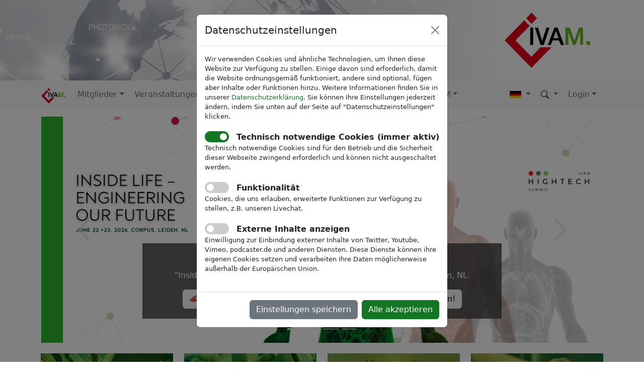

--- FILE ---
content_type: text/html; charset=utf-8
request_url: https://www.ivam.de/?lang=de
body_size: 12487
content:


<!doctype html>
<html lang="de">
<head>
    <!-- Required meta tags -->
    <meta charset="utf-8">
    <meta name="viewport" content="width=device-width, initial-scale=1">
    <meta name="google-site-verification" content="5L_E7Mix8bXfnVRvFLiskzFJ7e0U9h0zRH3nN_nTEwg">
    <meta name="google-site-verification" content="2ZMpaHM5wP2CH5RmASYkrZDpk841KGGYG4falZNEwTM">
    <meta name="google-site-verification" content="_Uc58wMILZX_FtE-OD0F3hpknV7nIg8y-9vd2q9b6Ms">
    <meta name="google-site-verification" content="1O9jF5kSULRSKKCdPYpNLrNPaknIwKBzl3c5nIUJnkY">
    <meta name="google-site-verification" content="pyawcXcIMRq3v9OivNqEbkvSI2vyO8nMcaci1zyjhSA">
    <meta name="google-site-verification" content="3F5BC_oPO9UymDiYrW3tEFuSlE-qBOGQ7JLFDfGrYvU">
    <meta name="google-site-verification" content="pa-pXYidwxllBzBmtDdQCKsL_mnsI-VVp51c4syd-js">
    <meta name="google-site-verification" content="MiqjezkIJ6gM0NpP6eV8e65HFIn8GMxk-hkQ_TUk6mE">
    <meta name="google-site-verification" content="_9C_BlISM4P5R_obW_0rijXAHZgG8TF9elFtU4Mu3MM">
    <meta name="referrer" content="strict-origin-when-cross-origin">
    
    <title>IVAM - IVAM Fachverband für Mikrotechnik</title>

    <link rel="icon" href="/static/content/img/favicon.ico" type="image/x-icon">

    <!-- Bootstrap CSS -->
    <link href="/static/css/bootstrap-5.2.0/bootstrap.min.css" rel="stylesheet">
    
    <link href="/static/css/ivam.css?v=25111400" rel="stylesheet">
    

    

    
</head>
<body>
    
        
            <div id="header">
                <div class="container">
                    <div class="row justify-content-evenly">
                        <div class="col my-auto d-none "><div class="p-1 ps-3 rounded" style="background-color:#fff; opacity: 0.6;"><span class="header-ivam display-6">IVAM Microtechnology Network</span></div></div>
                        <div id="header-logo-container" class="col"><a href="/"><img src="/static/content/img/ivam_logo_gross.png" id="header-logo" class="img-fluid"></a></div>
                    </div>
                </div>
            </div>
        
        
            <nav class="navbar sticky-top navbar-expand-lg bg-light">
            
                <div class="container">
                    <a class="navbar-brand" href="/"><img alt="IVAM Logo" src="/static/content/img/ivam_logo.png" class="navbar-ivam-logo" height="31"></a>
                    <button class="navbar-toggler" type="button" data-bs-toggle="collapse"
                            data-bs-target="#navigation" aria-controls="navigation"
                            aria-expanded="false" aria-label="Toggle navigation">
                        <span class="navbar-toggler-icon"></span>
                    </button>
                    <div id="navigation" class="collapse navbar-collapse">
                        <ul class="navbar-nav me-auto mb-2 mb-lg-0">
                        
                            
                            <li class="nav-item dropdown">
                                <a class="nav-link dropdown-toggle" href="#" role="button" data-bs-toggle="dropdown" aria-expanded="false">Mitglieder</a>
                                <ul class="dropdown-menu">
                                
                                    
                                
                                    
                                        <li><a href="/members" class="dropdown-item">Mitglieder</a></li>
                                    
                                
                                    
                                
                                    
                                
                                    
                                        <li><a href="/members/membership" class="dropdown-item">Mitglied werden</a></li>
                                    
                                
                                    
                                        <li><a href="/members/hr/jobs" class="dropdown-item">Stellenangebote</a></li>
                                    
                                
                                    
                                
                                    
                                        <li><a href="/members/mid-week-coffee-break" class="dropdown-item">Mid-Week Coffee Break</a></li>
                                    
                                
                                </ul>
                            </li>
                            
                        
                            
                            <li class="nav-item dropdown">
                                <a class="nav-link dropdown-toggle" href="#" role="button" data-bs-toggle="dropdown" aria-expanded="false">Veranstaltungen</a>
                                <ul class="dropdown-menu">
                                
                                    
                                        <li><a href="/events" class="dropdown-item">Veranstaltungen</a></li>
                                    
                                
                                    
                                        <li><a href="/events/ivam" class="dropdown-item">IVAM als Veranstalter</a></li>
                                    
                                
                                    
                                        <li><a href="/events/tradeshows" class="dropdown-item">Messen</a></li>
                                    
                                
                                    
                                        <li><a href="/events/conferences" class="dropdown-item">Konferenzen</a></li>
                                    
                                
                                    
                                
                                    
                                        <li><a href="/events/get_to_know_ivam" class="dropdown-item">Get to know IVAM</a></li>
                                    
                                
                                    
                                        <li><a href="/events/other" class="dropdown-item">Sonstige Veranstaltungen</a></li>
                                    
                                
                                </ul>
                            </li>
                            
                        
                            
                            <li class="nav-item dropdown">
                                <a class="nav-link dropdown-toggle" href="#" role="button" data-bs-toggle="dropdown" aria-expanded="false">News</a>
                                <ul class="dropdown-menu">
                                
                                    
                                        <li><a href="/news" class="dropdown-item">News</a></li>
                                    
                                
                                    
                                        <li><a href="/news/newsletter" class="dropdown-item">Newsletter</a></li>
                                    
                                
                                    
                                        <li><a href="/news/inno" class="dropdown-item">Magazin inno</a></li>
                                    
                                
                                    
                                
                                    
                                        <li><a href="/news/journalists" class="dropdown-item">Pressemitteilungen</a></li>
                                    
                                
                                    
                                        <li><a href="/blog" class="dropdown-item">IVAM Blog</a></li>
                                    
                                
                                    
                                        <li><a href="/podcast" class="dropdown-item">IVAM Podcast</a></li>
                                    
                                
                                </ul>
                            </li>
                            
                        
                            
                            <li class="nav-item dropdown">
                                <a class="nav-link dropdown-toggle" href="#" role="button" data-bs-toggle="dropdown" aria-expanded="false">Dienstleistungen</a>
                                <ul class="dropdown-menu">
                                
                                    
                                        <li><a href="/services/business-growth-solutions" class="dropdown-item">Business Growth Solutions</a></li>
                                    
                                
                                    
                                        <li><a href="/academy" class="dropdown-item">IVAM Academy</a></li>
                                    
                                
                                    
                                        <li><a href="/research" class="dropdown-item">IVAM Research</a></li>
                                    
                                
                                    
                                        <li><a href="/research/economic_data" class="dropdown-item">Wirtschaftsdaten</a></li>
                                    
                                
                                    
                                        <li><a href="/research/executive_panel" class="dropdown-item">Executive Panel</a></li>
                                    
                                
                                    
                                        <li><a href="/research/projects/ivam_projects" class="dropdown-item">IVAM-Projekte</a></li>
                                    
                                
                                    
                                        <li><a href="/research/projects/open_calls" class="dropdown-item">Ausschreibungen</a></li>
                                    
                                
                                </ul>
                            </li>
                            
                        
                            
                            <li class="nav-item dropdown">
                                <a class="nav-link dropdown-toggle" href="#" role="button" data-bs-toggle="dropdown" aria-expanded="false">Fachgruppen</a>
                                <ul class="dropdown-menu">
                                
                                    
                                        <li><a href="/focusgroups" class="dropdown-item">Fachgruppen</a></li>
                                    
                                
                                    
                                        <li><a href="/focusgroups/medical" class="dropdown-item">Medizintechnik</a></li>
                                    
                                
                                    
                                        <li><a href="/focusgroups/marketing" class="dropdown-item">Marketing</a></li>
                                    
                                
                                    
                                        <li><a href="/focusgroups/microfluidics" class="dropdown-item">Mikrofluidik</a></li>
                                    
                                
                                    
                                
                                    
                                        <li><a href="/focusgroups/flexible_and_hybrid_electronics" class="dropdown-item">Flexible and Hybrid Electronics</a></li>
                                    
                                
                                    
                                        <li><a href="/focusgroups/photonics" class="dropdown-item">Photonik</a></li>
                                    
                                
                                    
                                        <li><a href="/focusgroups/sensors" class="dropdown-item">Sensorik</a></li>
                                    
                                
                                    
                                
                                </ul>
                            </li>
                            
                        
                            
                            <li class="nav-item dropdown">
                                <a class="nav-link dropdown-toggle" href="#" role="button" data-bs-toggle="dropdown" aria-expanded="false">Über IVAM</a>
                                <ul class="dropdown-menu">
                                
                                    
                                        <li><a href="/about" class="dropdown-item">Über IVAM</a></li>
                                    
                                
                                    
                                        <li><a href="/about/team" class="dropdown-item">Team</a></li>
                                    
                                
                                    
                                        <li><a href="/about/board" class="dropdown-item">Vorstand</a></li>
                                    
                                
                                    
                                        <li><a href="/about/advisory" class="dropdown-item">Beirat</a></li>
                                    
                                
                                    
                                        <li><a href="/about/references" class="dropdown-item">Referenzen</a></li>
                                    
                                
                                    
                                        <li><a href="/about/contact" class="dropdown-item">Kontakt</a></li>
                                    
                                
                                    
                                        <li><a href="/about/imprint" class="dropdown-item">Impressum</a></li>
                                    
                                
                                    
                                        <li><a href="/about/privacy" class="dropdown-item">Datenschutzerklärung</a></li>
                                    
                                
                                    
                                        <li><a href="/about/compliance" class="dropdown-item">Compliance-Richtlinie</a></li>
                                    
                                
                                </ul>
                            </li>
                            
                        
                        </ul>
                        <ul class="navbar-nav mb-2 mb-lg-0 ml-auto">
                            <li class="nav-item dropdown">
                                <a class="nav-link dropdown-toggle" href="#" role="button" data-bs-toggle="dropdown" aria-expanded="false">
                                    <img height="16" style="padding-bottom:2px;" src="/static/img/flags/de.jpg" alt="de"/>
                                </a>
                                <ul class="dropdown-menu">
                                    <li><a href="?lang=de" class="dropdown-item"><img height="14" src="/static/img/flags/de.jpg" class="nav-flag" alt="de">Deutsch</a></li>
                                    <li><a href="?lang=en" class="dropdown-item"><img height="14" src="/static/img/flags/en.jpg" class="nav-flag" alt="en">English</a></li>
                                </ul>
                            </li>
                            <li class="nav-item dropdown">
                                <a class="nav-link dropdown-toggle" href="#" role="button" data-bs-toggle="dropdown" aria-expanded="false">
                                    <img height="18" style="padding-bottom:2px;" src="/static/img/icons/bootstrap/search.svg" alt="Suchen">
                                </a>
                                <div class="dropdown-menu search-dropdown">
                                    <form action="/search" method="GET" role="search">
                                        <div class="mb-2 mt-2 mx-2">
                                            <input type="text" class="form-control form-control-sm" id="navbar-search" name="search_text">
                                        </div>
                                        <div class="mb-2 mx-2">
                                            <button class="btn btn-ivam btn-sm nav-submit-button" type="submit" style="width:100%">Suchen</button>
                                        </div>
                                    </form>
                                </div>
                            </li>
                            <li class="nav-item dropdown" id="menuLogin">
                                
                                <a class="nav-link dropdown-toggle" href="#" role="button" data-bs-toggle="dropdown" aria-expanded="false">Login</a>
                                <div class="dropdown-menu login-dropdown">
                                    <form action="/login/" method="POST">
                                        <input type="hidden" name="csrfmiddlewaretoken" value="yWkOHl81Y5Y8LgC3MEahIfeWax4nbpj1v8puYB53i8P9aRImRC0o0AwxJCva6o8x">
                                        <input type="hidden" name="next" value="/">
                                        <div class="mb-2 mt-2 mx-2">
                                            <input type="text" class="form-control form-control-sm" id="username" name="username" placeholder="Benutzername">
                                        </div>
                                        <div class="mb-2 mx-2">
                                            <input type="password" class="form-control  form-control-sm" id="password" name="password" placeholder="Passwort">
                                        </div>
                                        <div class="mb-2 mx-2">
                                            <button type="submit" class="btn btn-ivam btn-sm nav-submit-button" style="width:100%">Login</button>
                                        </div>
                                    </form>
                                </div>
                                
                            </li>
                        </ul>
                    </div><!--/.nav-collapse -->
                </div>
            </nav>
        
        
        
    
    <div class="container mt-3"><div id="main-carousel" class="carousel slide" data-bs-ride="carousel" data-bs-interval="10000">
    <div class="carousel-indicators">
        
        <button type="button" data-bs-target="#main-carousel" data-bs-slide-to="0" class="active"
                aria-current="true" aria-label="Slide 1"></button>
        
        <button type="button" data-bs-target="#main-carousel" data-bs-slide-to="1" class=""
                aria-current="true" aria-label="Slide 2"></button>
        
        <button type="button" data-bs-target="#main-carousel" data-bs-slide-to="2" class=""
                aria-current="true" aria-label="Slide 3"></button>
        
        <button type="button" data-bs-target="#main-carousel" data-bs-slide-to="3" class=""
                aria-current="true" aria-label="Slide 4"></button>
        
    </div>
    <div class="carousel-inner main-carousel-inner">
        
        <div class="carousel-item active">
            <img src="/download/NEU HTS 26 Slider Startseite.png" srcset="/download/NEU%20HTS%2026%20Slider%20Startseite.png?x=516 516w, /download/NEU%20HTS%2026%20Slider%20Startseite.png?x=1296 1296w" sizes="100vw" class="d-block w-100 main-carousel-image" alt="">
            <div class="carousel-caption main-carousel-caption d-block px-2 px-md-3 px-xl-4 px-xxl-5">
                <h5>IVAM Hightech Summit 2026</h5>
                <p>&quot;Inside Life – Engineering  our Future&quot; am 22.+23. Juni 2026 in Leiden, NL.</p>
                <div><a href="https://www.ivam-hightech-summit.com/business-partnership" class="btn btn-light btn-main-carousel" role="button" data-slide-title="IVAM Hightech Summit 2026" target="_blank" rel="noopener noreferrer">📣 Jetzt vormerken und exklusive B2b-Partnerschaften entdecken!</a></div>
            </div>
        </div>
        
        <div class="carousel-item">
            <img src="/download/Slider Startseite X ponential.png" srcset="/download/Slider%20Startseite%20X%20ponential.png?x=516 516w, /download/Slider%20Startseite%20X%20ponential.png?x=1296 1296w" sizes="100vw" class="d-block w-100 main-carousel-image" alt="">
            <div class="carousel-caption main-carousel-caption d-block px-2 px-md-3 px-xl-4 px-xxl-5">
                <h5>XPONENTIAL Europe 2026</h5>
                <p>Europäische Leitmesse für autonome Technologien &amp; Robotik. ⚙️ 🤖</p>
                <div><a href="/events/xponential-europe-2026" class="btn btn-light btn-main-carousel" role="button" data-slide-title="XPONENTIAL Europe 2026">Präsentieren Sie sich auf dem neuen IVAM-Gemeinschaftsstand!</a></div>
            </div>
        </div>
        
        <div class="carousel-item">
            <img src="/download/Get to know.png" srcset="/download/Get%20to%20know.png?x=516 516w, /download/Get%20to%20know.png?x=1296 1296w" sizes="100vw" class="d-block w-100 main-carousel-image" alt="">
            <div class="carousel-caption main-carousel-caption d-block px-2 px-md-3 px-xl-4 px-xxl-5">
                <h5>📢 Lernen Sie IVAM kennen bei &quot;Get to know IVAM&quot;</h5>
                <p>Haben Sie schon einmal darüber nachgedacht, ob Ihr Unternehmen von einer Mitgliedschaft in einem Netzwerk profitieren könnte?  Vielleicht ist eine IVAM-Mitgliedschaft die richtige Lösung für aktuelle Herausforderungen in Ihrem Unternehmen!</p>
                <div><a href="/events/get_to_know_ivam" class="btn btn-light btn-main-carousel" role="button" data-slide-title="Lernen Sie IVAM kennen bei Get to know IVAM">Jetzt zum Info-Termin anmelden!</a></div>
            </div>
        </div>
        
        <div class="carousel-item">
            <img src="/download/Slider Startseite  (8).png" srcset="/download/Slider%20Startseite%20%20%288%29.png?x=516 516w, /download/Slider%20Startseite%20%20%288%29.png?x=1296 1296w" sizes="100vw" class="d-block w-100 main-carousel-image" alt="">
            <div class="carousel-caption main-carousel-caption d-block px-2 px-md-3 px-xl-4 px-xxl-5">
                <h5>Asia Photonics Expo 2026</h5>
                <p>Werden Sie Teil des Sonderausstellungbereichs &#x27;&#x27;Photonics+ Europe powered by IVAM, EPIC &amp; W3+&#x27;&#x27;</p>
                <div><a href="/events/asia-photonics-expo-2026" class="btn btn-light btn-main-carousel" role="button" data-slide-title="Asia Photonics Expo 2026">📢 Entdecken Sie die Zukunft der Photonik in Singapur</a></div>
            </div>
        </div>
        
    </div>
    <button class="carousel-control-prev" type="button" data-bs-target="#main-carousel"
            data-bs-slide="prev">
        <span class="carousel-control-prev-icon" aria-hidden="true"></span>
        <span class="visually-hidden">Previous</span>
    </button>
    <button class="carousel-control-next" type="button" data-bs-target="#main-carousel"
            data-bs-slide="next">
        <span class="carousel-control-next-icon" aria-hidden="true"></span>
        <span class="visually-hidden">Next</span>
    </button>
</div></div>
    

    <div class="container main-container"><div class="row quicklink-row gy-2 my-2">
        <div class="col-lg-3 col-sm-6 quicklink-col"><a href="/members/membership" class="quicklink"><div class="quicklink-img-container"><img src="/static/img/start/button_mitglied_werden_light.jpg" class="quicklink-image"><div class="quicklink-text">Mitglied werden</div></div></a></div>
        <div class="col-lg-3 col-sm-6 quicklink-col"><a href="/members/" class="quicklink"><div class="quicklink-img-container"><img src="/static/img/start/button_mitglieder_light.jpg" class="quicklink-image"><div class="quicklink-text">Mitglieder</div></div></a></div>
        <div class="col-lg-3 col-sm-6 quicklink-col"><a href="/events/" class="quicklink"><div class="quicklink-img-container"><img src="/static/img/start/button_events_light.jpg" class="quicklink-image"><div class="quicklink-text">Veranstaltungen</div></div></a></div>
        <div class="col-lg-3 col-sm-6 quicklink-col"><a href="/news/" class="quicklink"><div class="quicklink-img-container"><img src="/static/img/start/button_news_light.jpg" class="quicklink-image"><div class="quicklink-text">Nachrichten</div></div></a></div>
        <div class="col-lg-3 col-sm-6 quicklink-col"><a href="/events/tradeshows" class="quicklink"><div class="quicklink-img-container"><img src="/static/img/start/button_messen_light.jpg" class="quicklink-image"><div class="quicklink-text">Mit IVAM auf Messen</div></div></a></div>
        <div class="col-lg-3 col-sm-6 quicklink-col"><a href="/focusgroups/" class="quicklink"><div class="quicklink-img-container"><img src="/static/img/start/button_fachgruppen_light.jpg" class="quicklink-image"><div class="quicklink-text">Fachgruppen</div></div></a></div>
        <div class="col-lg-3 col-sm-6 quicklink-col"><a href="/blog/" class="quicklink"><div class="quicklink-img-container"><img src="/static/img/start/button_blog_light.jpg" class="quicklink-image"><div class="quicklink-text">Blog und Podcast</div></div></a></div>
        
        <div class="col-lg-3 col-sm-6 quicklink-col"><a href="/services/business-growth-solutions" class="quicklink"><div class="quicklink-img-container"><img src="/static/img/start/button_bgs_light.jpg" class="quicklink-image"><div class="quicklink-text">Business Growth Solutions</div></div></a></div>
    </div></div>

    <div class="main-gray-bg">
        <div class="container content">
            <h1>IVAM Fachverband für Mikrotechnik</h1>
            <h2>The International Microtechnology Business Network</h2>
            <figure>
                <blockquote class="blockquote">
                    <p>"Klimakrise, Pandemien, Digitalisierung, Kollaps des Gesundheitssystems oder demografischer Wandel: Egal welche Herausforderungen in der Zukunft auf uns warten - Mikrotechnik ist Teil der Antwort!"</p>
                </blockquote>
                
            </figure>
            <div class="social-media-icons pt-3">
                <a href="https://www.linkedin.com/company/ivam-microtechnology-network" target="_blank" rel="noopener"><img src="/static/img/social/In-2C-28px-R.png" class="socialimage-about" height="24" alt="LinkedIn"></a>
                <a href="https://www.instagram.com/ivammicrotechnology/" target="_blank" rel="noopener"><img src="/static/img/social/instagram_rounded_square.png" class="socialimage-about" height="24" alt="Instagram"></a>
                <a href="https://www.youtube.com/channel/UC0xiJD09bmrb7XshQG7jGLA" target="_blank" rel="noopener"><img src="/static/img/social/youtube_social_squircle_red.png" class="socialimage-about" height="26" alt="Youtube"></a>
                <a href="https://open.spotify.com/show/46trLUEdEJe4t2xS5wdit5" target="_blank" rel="noopener"><img src="/static/img/social/Spotify_Icon_RGB_Green.png" height="24" width="24" class="socialimage-about" alt="Spotify"></a>
            </div>
        </div>
    </div>

    <div id="main-about" class="content mt-4">
        <div class="main-about-section px-sm-3 py-3">
            <div class="container main-about-green p-4">
                <div class="d-flex flex-wrap flex-sm-nowrap">
                    <div class="flex-sm-shrink-0 mb-3 mb-sm-0">
                        <img src="/static/img/start/netzwerk_w.png" alt="" class="img-fluid main-about-image">
                    </div>
                    <div class="flex-sm-grow-1 ms-sm-5 nohyphens-md">
                        <h3>Internationales Netzwerk</h3>
                        IVAM schafft vertrauensvolle internationale Verbindungen zwischen Entwicklern, Herstellern und
                        Anwendern von Hightech-Produkten. Im Fokus stehen dabei kleine und mittlere <a href="/members/" class="light">Unternehmen</a> und
                        deren Bedarfe sowie Interessensvertretung.
                    </div>
                </div>
            </div>
        </div>

        <div class="main-about-section px-sm-3 py-3">
            <div class="container px-4">
                <div class="d-flex flex-wrap-reverse flex-sm-nowrap">
                    <div class="flex-sm-grow-1 me-sm-5 nohyphens-md">
                        <h3>Impulsgeber für Innovationen</h3>
                        IVAM bietet fundierte Orientierung in der Hightech-Landschaft und liefert z.B. durch <a href="/focusgroups/">Fachgruppen</a>
                        oder <a href="/research/economic_data">Studien</a> wertvolles Know-How zu strategischen Fragstellungen rund um Zielmärkte,
                        Fördermöglichkeiten, Anwendungstrends oder Innovationsmanagement.
                    </div>
                    <div class="flex-sm-shrink-0 mb-3 mb-sm-0">
                        <img src="/static/img/start/wegweiser_lg.png" alt="" class="img-fluid main-about-image">
                    </div>
                </div>
            </div>
        </div>

        <div class="main-about-section px-sm-3 py-3">
            <div class="container main-about-green p-4">
                <div class="d-flex flex-wrap flex-sm-nowrap">
                    <div class="flex-sm-shrink-0 mb-3 mb-sm-0">
                        <img src="/static/img/start/kopf_zahnrad_w.png" alt="" class="img-fluid main-about-image">
                    </div>
                    <div class="flex-sm-grow-1 ms-sm-5 nohyphens-md">
                        <h3>Technologie-Marktplatz</h3>
                        IVAM verschafft den Technologien und Produkten der Mitglieder Sichtbarkeit: auf internationalen
                        <a href="/events/" class="light">Messen und Konferenzen</a> sowie im virtuellen Raum über Online-Meetings, Online-Profile,
                        Fachbeiträge, Blog und Podcast und weiteren <a href="/news/newsletter" class="light">Veröffentlichungen</a>.
                    </div>
                </div>
            </div>
        </div>

        <div class="main-about-section px-sm-3 py-3">
            <div class="container px-4">
                <div class="d-flex flex-wrap-reverse flex-sm-nowrap">
                    <div class="flex-sm-grow-1 me-sm-5 nohyphens-md">
                        <h3>Marketing-Multiplikator</h3>
                        Zur richtigen Zeit, im richtigen Umfeld von den richtigen Kunden gefunden werden: IVAM hilft
                        beim Vertrieb innovativer Hightech-Produkte durch Unterstützung beim <a href="/events/">Networking</a>, Kontaktaufbau
                        und Internationalisierung sowie beim erfolgreichen <a href="/members/hr/jobs">Personalmarketing</a>.
                    </div>
                    <div class="flex-sm-shrink-0 mb-3 mb-sm-0">
                        <img src="/static/img/start/wachsende_kurve_lg.png" alt=""
                             class="img-fluid main-about-image">
                    </div>
                </div>
            </div>
        </div>

        <div class="main-about-section px-sm-3 py-3">
            <div class="container main-about-green p-4">
                <div class="d-flex flex-wrap flex-sm-nowrap">
                    <div class="flex-sm-shrink-0 mb-3 mb-sm-0">
                        <img src="/static/img/start/schwein_w.png" alt=""
                             class="img-fluid main-about-image">
                    </div>
                    <div class="flex-sm-grow-1 ms-sm-5 nohyphens-md">
                        <h3>Wertvoller Partner</h3>
                        Eine <a href="/members/membership" class="light">IVAM-Mitgliedschaft</a> spart wertvolle Ressourcen! Mit Unterstützung bei Messe-Organisation,
                        Markt-Recherchen, Akquisition von <a href="/research" class="light">Fördermitteln und Projektpartnern</a>, PR & Marketing-Kampagnen,
                        Leitfäden und Networking-Events beschleunigt IVAM die Geschäftsentwicklung und spart Zeit, Geld und Nerven im Tagesgeschäft.
                    </div>
                </div>
            </div>
        </div>

        <!-- VIDEOS -->
        
        

<div class="main-gray-bg ">
    <div class="container content">

        <div class="row g-carousel-wide-row mx-auto my-auto justify-content-center">
            
            <div class="col-sm-12">
                <h3 class="mb-4">Warum lohnt sich eine IVAM-Mitgliedschaft? Das sagen unsere Mitglieder:</h3>
            </div>
            
            
            <div id="g-carousel-1-wide" class="g-carousel-wide carousel slide d-none d-md-block" data-bs-ride="false">
                <div class="g-carousel-wide-inner carousel-inner" role="listbox">
                    
                    <div class="g-carousel-wide-item carousel-item active">
                        <div class="col-md-4 p-3 align-self-center">
                            
                                <div class="ratio ratio-16x9 gallery-video" data-videoid="HkR9RMUAqgY" data-videoprovider="youtube">
                                
                                <div class="gallery-video-thumbnail">
                                    <a href="https://www.youtube.com/watch?v=HkR9RMUAqgY" target="_blank" rel="noopener noreferrer">
                                        <img src="https://media.ivam.de/embed_thumbnails/NDUz.jpg">
                                        <div class="gallery-video-linktext">Auf Youtube ansehen</div>
                                    </a>
                                </div>
                            </div>
                            
                        </div>
                    
                    
                    
                        <div class="col-md-4 p-3 align-self-center">
                            
                                <div class="ratio ratio-16x9 gallery-video" data-videoid="DwRO1sG0m-4" data-videoprovider="youtube">
                                
                                <div class="gallery-video-thumbnail">
                                    <a href="https://www.youtube.com/watch?v=DwRO1sG0m-4" target="_blank" rel="noopener noreferrer">
                                        <img src="https://media.ivam.de/embed_thumbnails/NDE2.jpg">
                                        <div class="gallery-video-linktext">Auf Youtube ansehen</div>
                                    </a>
                                </div>
                            </div>
                            
                        </div>
                    
                    
                    
                        <div class="col-md-4 p-3 align-self-center">
                            
                                <div class="ratio ratio-16x9 gallery-video" data-videoid="ebd7l4h3naQ" data-videoprovider="youtube">
                                
                                <div class="gallery-video-thumbnail">
                                    <a href="https://www.youtube.com/watch?v=ebd7l4h3naQ" target="_blank" rel="noopener noreferrer">
                                        <img src="https://media.ivam.de/embed_thumbnails/MzYz.jpg">
                                        <div class="gallery-video-linktext">Auf Youtube ansehen</div>
                                    </a>
                                </div>
                            </div>
                            
                        </div>
                    </div>
                    
                    <div class="g-carousel-wide-item carousel-item">
                        <div class="col-md-4 p-3 align-self-center">
                            
                                <div class="ratio ratio-16x9 gallery-video" data-videoid="t9Ub0D5Odso" data-videoprovider="youtube">
                                
                                <div class="gallery-video-thumbnail">
                                    <a href="https://www.youtube.com/watch?v=t9Ub0D5Odso" target="_blank" rel="noopener noreferrer">
                                        <img src="https://media.ivam.de/embed_thumbnails/NDY2.jpg">
                                        <div class="gallery-video-linktext">Auf Youtube ansehen</div>
                                    </a>
                                </div>
                            </div>
                            
                        </div>
                    
                    
                    
                        <div class="col-md-4 p-3 align-self-center">
                            
                                <div class="ratio ratio-16x9 gallery-video" data-videoid="WZIZGYgcy6I" data-videoprovider="youtube">
                                
                                <div class="gallery-video-thumbnail">
                                    <a href="https://www.youtube.com/watch?v=WZIZGYgcy6I" target="_blank" rel="noopener noreferrer">
                                        <img src="https://media.ivam.de/embed_thumbnails/NDEz.jpg">
                                        <div class="gallery-video-linktext">Auf Youtube ansehen</div>
                                    </a>
                                </div>
                            </div>
                            
                        </div>
                    
                    
                    
                        <div class="col-md-4 p-3 align-self-center">
                            
                                <div class="ratio ratio-16x9 gallery-video" data-videoid="KSXsSlBeyEo" data-videoprovider="youtube">
                                
                                <div class="gallery-video-thumbnail">
                                    <a href="https://www.youtube.com/watch?v=KSXsSlBeyEo" target="_blank" rel="noopener noreferrer">
                                        <img src="https://media.ivam.de/embed_thumbnails/NDk3.jpg">
                                        <div class="gallery-video-linktext">Auf Youtube ansehen</div>
                                    </a>
                                </div>
                            </div>
                            
                        </div>
                    </div>
                    
                    <div class="g-carousel-wide-item carousel-item">
                        <div class="col-md-4 p-3 align-self-center">
                            
                                <div class="ratio ratio-16x9 gallery-video" data-videoid="fXn9VAe7PrU" data-videoprovider="youtube">
                                
                                <div class="gallery-video-thumbnail">
                                    <a href="https://www.youtube.com/watch?v=fXn9VAe7PrU" target="_blank" rel="noopener noreferrer">
                                        <img src="https://media.ivam.de/embed_thumbnails/MzM0.jpg">
                                        <div class="gallery-video-linktext">Auf Youtube ansehen</div>
                                    </a>
                                </div>
                            </div>
                            
                        </div>
                    
                    
                    
                        <div class="col-md-4 p-3 align-self-center">
                            
                                <div class="ratio ratio-16x9 gallery-video" data-videoid="bW7WIFnd3u4" data-videoprovider="youtube">
                                
                                <div class="gallery-video-thumbnail">
                                    <a href="https://www.youtube.com/watch?v=bW7WIFnd3u4" target="_blank" rel="noopener noreferrer">
                                        <img src="https://media.ivam.de/embed_thumbnails/MzU3.jpg">
                                        <div class="gallery-video-linktext">Auf Youtube ansehen</div>
                                    </a>
                                </div>
                            </div>
                            
                        </div>
                    
                    
                    
                        <div class="col-md-4 p-3 align-self-center">
                            
                                <div class="ratio ratio-16x9 gallery-video" data-videoid="sy60b1k7G-Q" data-videoprovider="youtube">
                                
                                <div class="gallery-video-thumbnail">
                                    <a href="https://www.youtube.com/watch?v=sy60b1k7G-Q" target="_blank" rel="noopener noreferrer">
                                        <img src="https://media.ivam.de/embed_thumbnails/Mzky.jpg">
                                        <div class="gallery-video-linktext">Auf Youtube ansehen</div>
                                    </a>
                                </div>
                            </div>
                            
                        </div>
                    </div>
                    
                    <div class="g-carousel-wide-item carousel-item">
                        <div class="col-md-4 p-3 align-self-center">
                            
                                <div class="ratio ratio-16x9 gallery-video" data-videoid="KfHUGsu20NI" data-videoprovider="youtube">
                                
                                <div class="gallery-video-thumbnail">
                                    <a href="https://www.youtube.com/watch?v=KfHUGsu20NI" target="_blank" rel="noopener noreferrer">
                                        <img src="https://media.ivam.de/embed_thumbnails/MzM1.jpg">
                                        <div class="gallery-video-linktext">Auf Youtube ansehen</div>
                                    </a>
                                </div>
                            </div>
                            
                        </div>
                    
                    
                    
                        <div class="col-md-4 p-3 align-self-center">
                            
                                <div class="ratio ratio-16x9 gallery-video" data-videoid="t5gUOSsZ9_M" data-videoprovider="youtube">
                                
                                <div class="gallery-video-thumbnail">
                                    <a href="https://www.youtube.com/watch?v=t5gUOSsZ9_M" target="_blank" rel="noopener noreferrer">
                                        <img src="https://media.ivam.de/embed_thumbnails/MzMy.jpg">
                                        <div class="gallery-video-linktext">Auf Youtube ansehen</div>
                                    </a>
                                </div>
                            </div>
                            
                        </div>
                    
                    
                    
                        <div class="col-md-4 p-3 align-self-center">
                            
                                <div class="ratio ratio-16x9 gallery-video" data-videoid="Pck-mFtu6b0" data-videoprovider="youtube">
                                
                                <div class="gallery-video-thumbnail">
                                    <a href="https://www.youtube.com/watch?v=Pck-mFtu6b0" target="_blank" rel="noopener noreferrer">
                                        <img src="https://media.ivam.de/embed_thumbnails/MzMz.jpg">
                                        <div class="gallery-video-linktext">Auf Youtube ansehen</div>
                                    </a>
                                </div>
                            </div>
                            
                        </div>
                    </div>
                    
                    <div class="g-carousel-wide-item carousel-item">
                        <div class="col-md-4 p-3 align-self-center">
                            
                                <div class="ratio ratio-16x9 gallery-video" data-videoid="609tdfPyO7c" data-videoprovider="youtube">
                                
                                <div class="gallery-video-thumbnail">
                                    <a href="https://www.youtube.com/watch?v=609tdfPyO7c" target="_blank" rel="noopener noreferrer">
                                        <img src="https://media.ivam.de/embed_thumbnails/MzE0.jpg">
                                        <div class="gallery-video-linktext">Auf Youtube ansehen</div>
                                    </a>
                                </div>
                            </div>
                            
                        </div>
                    </div>
                    
                </div>
                <a class="g-carousel-control-prev carousel-control-prev bg-transparent w-aut" href="#g-carousel-1-wide" role="button"
                   data-bs-slide="prev">
                    <span class="carousel-control-prev-icon" aria-hidden="true"></span>
                </a>
                <a class="g-carousel-control-next carousel-control-next bg-transparent w-aut" href="#g-carousel-1-wide" role="button"
                   data-bs-slide="next">
                    <span class="carousel-control-next-icon" aria-hidden="true"></span>
                </a>
            </div>
            

            <div id="g-carousel-1-small" class="g-carousel-small carousel slide d-md-none" data-bs-ride="false">
                <div class="g-carousel-small-inner carousel-inner" role="listbox">
                    
                    <div class="g-carousel-small-item carousel-item active">
                        
                        <div class="ratio ratio-16x9 gallery-video" data-videoid="HkR9RMUAqgY" data-videoprovider="youtube">
                            
                            <div class="gallery-video-thumbnail">
                                <a href="https://www.youtube.com/watch?v=HkR9RMUAqgY" target="_blank" rel="noopener noreferrer">
                                    <img src="https://media.ivam.de/embed_thumbnails/NDUz.jpg" class="img-fluid">
                                    <div class="gallery-video-linktext">Auf Youtube ansehen</div>
                                </a>
                            </div>
                        </div>
                        
                    </div>
                    
                    <div class="g-carousel-small-item carousel-item">
                        
                        <div class="ratio ratio-16x9 gallery-video" data-videoid="DwRO1sG0m-4" data-videoprovider="youtube">
                            
                            <div class="gallery-video-thumbnail">
                                <a href="https://www.youtube.com/watch?v=DwRO1sG0m-4" target="_blank" rel="noopener noreferrer">
                                    <img src="https://media.ivam.de/embed_thumbnails/NDE2.jpg" class="img-fluid">
                                    <div class="gallery-video-linktext">Auf Youtube ansehen</div>
                                </a>
                            </div>
                        </div>
                        
                    </div>
                    
                    <div class="g-carousel-small-item carousel-item">
                        
                        <div class="ratio ratio-16x9 gallery-video" data-videoid="ebd7l4h3naQ" data-videoprovider="youtube">
                            
                            <div class="gallery-video-thumbnail">
                                <a href="https://www.youtube.com/watch?v=ebd7l4h3naQ" target="_blank" rel="noopener noreferrer">
                                    <img src="https://media.ivam.de/embed_thumbnails/MzYz.jpg" class="img-fluid">
                                    <div class="gallery-video-linktext">Auf Youtube ansehen</div>
                                </a>
                            </div>
                        </div>
                        
                    </div>
                    
                    <div class="g-carousel-small-item carousel-item">
                        
                        <div class="ratio ratio-16x9 gallery-video" data-videoid="t9Ub0D5Odso" data-videoprovider="youtube">
                            
                            <div class="gallery-video-thumbnail">
                                <a href="https://www.youtube.com/watch?v=t9Ub0D5Odso" target="_blank" rel="noopener noreferrer">
                                    <img src="https://media.ivam.de/embed_thumbnails/NDY2.jpg" class="img-fluid">
                                    <div class="gallery-video-linktext">Auf Youtube ansehen</div>
                                </a>
                            </div>
                        </div>
                        
                    </div>
                    
                    <div class="g-carousel-small-item carousel-item">
                        
                        <div class="ratio ratio-16x9 gallery-video" data-videoid="WZIZGYgcy6I" data-videoprovider="youtube">
                            
                            <div class="gallery-video-thumbnail">
                                <a href="https://www.youtube.com/watch?v=WZIZGYgcy6I" target="_blank" rel="noopener noreferrer">
                                    <img src="https://media.ivam.de/embed_thumbnails/NDEz.jpg" class="img-fluid">
                                    <div class="gallery-video-linktext">Auf Youtube ansehen</div>
                                </a>
                            </div>
                        </div>
                        
                    </div>
                    
                    <div class="g-carousel-small-item carousel-item">
                        
                        <div class="ratio ratio-16x9 gallery-video" data-videoid="KSXsSlBeyEo" data-videoprovider="youtube">
                            
                            <div class="gallery-video-thumbnail">
                                <a href="https://www.youtube.com/watch?v=KSXsSlBeyEo" target="_blank" rel="noopener noreferrer">
                                    <img src="https://media.ivam.de/embed_thumbnails/NDk3.jpg" class="img-fluid">
                                    <div class="gallery-video-linktext">Auf Youtube ansehen</div>
                                </a>
                            </div>
                        </div>
                        
                    </div>
                    
                    <div class="g-carousel-small-item carousel-item">
                        
                        <div class="ratio ratio-16x9 gallery-video" data-videoid="fXn9VAe7PrU" data-videoprovider="youtube">
                            
                            <div class="gallery-video-thumbnail">
                                <a href="https://www.youtube.com/watch?v=fXn9VAe7PrU" target="_blank" rel="noopener noreferrer">
                                    <img src="https://media.ivam.de/embed_thumbnails/MzM0.jpg" class="img-fluid">
                                    <div class="gallery-video-linktext">Auf Youtube ansehen</div>
                                </a>
                            </div>
                        </div>
                        
                    </div>
                    
                    <div class="g-carousel-small-item carousel-item">
                        
                        <div class="ratio ratio-16x9 gallery-video" data-videoid="bW7WIFnd3u4" data-videoprovider="youtube">
                            
                            <div class="gallery-video-thumbnail">
                                <a href="https://www.youtube.com/watch?v=bW7WIFnd3u4" target="_blank" rel="noopener noreferrer">
                                    <img src="https://media.ivam.de/embed_thumbnails/MzU3.jpg" class="img-fluid">
                                    <div class="gallery-video-linktext">Auf Youtube ansehen</div>
                                </a>
                            </div>
                        </div>
                        
                    </div>
                    
                    <div class="g-carousel-small-item carousel-item">
                        
                        <div class="ratio ratio-16x9 gallery-video" data-videoid="sy60b1k7G-Q" data-videoprovider="youtube">
                            
                            <div class="gallery-video-thumbnail">
                                <a href="https://www.youtube.com/watch?v=sy60b1k7G-Q" target="_blank" rel="noopener noreferrer">
                                    <img src="https://media.ivam.de/embed_thumbnails/Mzky.jpg" class="img-fluid">
                                    <div class="gallery-video-linktext">Auf Youtube ansehen</div>
                                </a>
                            </div>
                        </div>
                        
                    </div>
                    
                    <div class="g-carousel-small-item carousel-item">
                        
                        <div class="ratio ratio-16x9 gallery-video" data-videoid="KfHUGsu20NI" data-videoprovider="youtube">
                            
                            <div class="gallery-video-thumbnail">
                                <a href="https://www.youtube.com/watch?v=KfHUGsu20NI" target="_blank" rel="noopener noreferrer">
                                    <img src="https://media.ivam.de/embed_thumbnails/MzM1.jpg" class="img-fluid">
                                    <div class="gallery-video-linktext">Auf Youtube ansehen</div>
                                </a>
                            </div>
                        </div>
                        
                    </div>
                    
                    <div class="g-carousel-small-item carousel-item">
                        
                        <div class="ratio ratio-16x9 gallery-video" data-videoid="t5gUOSsZ9_M" data-videoprovider="youtube">
                            
                            <div class="gallery-video-thumbnail">
                                <a href="https://www.youtube.com/watch?v=t5gUOSsZ9_M" target="_blank" rel="noopener noreferrer">
                                    <img src="https://media.ivam.de/embed_thumbnails/MzMy.jpg" class="img-fluid">
                                    <div class="gallery-video-linktext">Auf Youtube ansehen</div>
                                </a>
                            </div>
                        </div>
                        
                    </div>
                    
                    <div class="g-carousel-small-item carousel-item">
                        
                        <div class="ratio ratio-16x9 gallery-video" data-videoid="Pck-mFtu6b0" data-videoprovider="youtube">
                            
                            <div class="gallery-video-thumbnail">
                                <a href="https://www.youtube.com/watch?v=Pck-mFtu6b0" target="_blank" rel="noopener noreferrer">
                                    <img src="https://media.ivam.de/embed_thumbnails/MzMz.jpg" class="img-fluid">
                                    <div class="gallery-video-linktext">Auf Youtube ansehen</div>
                                </a>
                            </div>
                        </div>
                        
                    </div>
                    
                    <div class="g-carousel-small-item carousel-item">
                        
                        <div class="ratio ratio-16x9 gallery-video" data-videoid="609tdfPyO7c" data-videoprovider="youtube">
                            
                            <div class="gallery-video-thumbnail">
                                <a href="https://www.youtube.com/watch?v=609tdfPyO7c" target="_blank" rel="noopener noreferrer">
                                    <img src="https://media.ivam.de/embed_thumbnails/MzE0.jpg" class="img-fluid">
                                    <div class="gallery-video-linktext">Auf Youtube ansehen</div>
                                </a>
                            </div>
                        </div>
                        
                    </div>
                    
                </div>
                <a class="g-carousel-control-prev carousel-control-prev bg-transparent w-aut" href="#g-carousel-1-small" role="button"
                   data-bs-slide="prev">
                    <span class="carousel-control-prev-icon" aria-hidden="true"></span>
                </a>
                <a class="g-carousel-control-next carousel-control-next bg-transparent w-aut" href="#g-carousel-1-small" role="button"
                   data-bs-slide="next">
                    <span class="carousel-control-next-icon" aria-hidden="true"></span>
                </a>
            </div>
        </div>

    </div>
</div>






    </div>

    
    <!-- EVENTS -->
    <div class="container main-container mt-5">
        <div class="row main-row">
            <div class="col-sm-12">
                <h2 class="main-link-title mb-3 fs-1"><a href="/events/">Veranstaltungen</a></h2>
                
                    
                        <div class="row gx-5">
                <div class="col-lg-6 mb-5 pr-4">
                    <a href="/events/45653600" class="main-event-link">
                        <div class="d-flex main-event">
                            <div class="flex-shrink-0">
                                <img src="/download/MIND.Changer neu.jpg?x=200" class="main-event-image image-zoom">
                            </div>
                            <div class="flex-grow-1 ms-3 ms-sm-5">
                                <div class="main-event-date text-muted">15.01.2026, 10:00 - 12:00</div>
                                <h3 class="main-event-title fs-4">Open MINDS</h3>
                                <div class="main-event-teaser">Diversität als Schlüssel für nachhaltige Personalentwicklung</div>
                            </div>
                        </div>
                    </a>
                </div>
                
                
                    
                <div class="col-lg-6 mb-5 pr-4">
                    <a href="/events/mid-week-coffee-break-camline" class="main-event-link">
                        <div class="d-flex main-event">
                            <div class="flex-shrink-0">
                                <img src="/download/Coffee Break Camline.jpg?x=200" class="main-event-image image-zoom">
                            </div>
                            <div class="flex-grow-1 ms-3 ms-sm-5">
                                <div class="main-event-date text-muted">21.01.2026, 09:00 - 10:00</div>
                                <h3 class="main-event-title fs-4">Mid-Week Coffee Break - camLine GmbH</h3>
                                <div class="main-event-teaser">Virtuelles Technologiegespräch zwischen IVAM-Mitgliedern</div>
                            </div>
                        </div>
                    </a>
                </div>
                </div>
                
                    
                        <div class="row gx-5">
                <div class="col-lg-6 mb-5 pr-4">
                    <a href="/events/SpotlightHR_6" class="main-event-link">
                        <div class="d-flex main-event">
                            <div class="flex-shrink-0">
                                <img src="/download/S4C Spotlight HR neues Design.png?x=200" class="main-event-image image-zoom">
                            </div>
                            <div class="flex-grow-1 ms-3 ms-sm-5">
                                <div class="main-event-date text-muted">23.01.2026, 09:00 - 11:00</div>
                                <h3 class="main-event-title fs-4">Spotlight HR</h3>
                                <div class="main-event-teaser">Teil 6: Unternehmen im Spagat zwischen Kerngeschäft und Regulierungen im Bereich Nachhaltigkeit</div>
                            </div>
                        </div>
                    </a>
                </div>
                
                
                    
                <div class="col-lg-6 mb-5 pr-4">
                    <a href="/events/mdm-west-2026" class="main-event-link">
                        <div class="d-flex main-event">
                            <div class="flex-shrink-0">
                                <img src="/download/MDM West 20252026 (Präsentation).png?x=200" class="main-event-image image-zoom">
                            </div>
                            <div class="flex-grow-1 ms-3 ms-sm-5">
                                <div class="main-event-date text-muted">03.02. - 05.02.2026</div>
                                <h3 class="main-event-title fs-4">MD&amp;M West 2026</h3>
                                <div class="main-event-teaser">Medical Design & Manufacturing - IVAM präsentiert Sonderbereich Micro Nanotech in Halle C</div>
                            </div>
                        </div>
                    </a>
                </div>
                </div>
                
                    
                        <div class="row gx-5">
                <div class="col-lg-6 mb-5 pr-4">
                    <a href="/events/asia-photonics-expo-2026" class="main-event-link">
                        <div class="d-flex main-event">
                            <div class="flex-shrink-0">
                                <img src="/download/APE Veranstaltungsfolien.png?x=200" class="main-event-image image-zoom">
                            </div>
                            <div class="flex-grow-1 ms-3 ms-sm-5">
                                <div class="main-event-date text-muted">04.02. - 06.02.2026</div>
                                <h3 class="main-event-title fs-4">Asia Photonics Expo 2026</h3>
                                <div class="main-event-teaser">Entdecken Sie die Zukunft der Photonik mit IVAM</div>
                            </div>
                        </div>
                    </a>
                </div>
                
                
                    
                <div class="col-lg-6 mb-5 pr-4">
                    <a href="/events/weiterbildung-Corporate-Influencing" class="main-event-link">
                        <div class="d-flex main-event">
                            <div class="flex-shrink-0">
                                <img src="/download/Weiterbildung Corporate Influencing.png?x=200" class="main-event-image image-zoom">
                            </div>
                            <div class="flex-grow-1 ms-3 ms-sm-5">
                                <div class="main-event-date text-muted">23.02.2026, 10:00 - 14:00</div>
                                <h3 class="main-event-title fs-4">Weiterbildung: Das 1 x 1 des Corporate Influencings für KMU</h3>
                                <div class="main-event-teaser">Authentische & strategisch: Mehr Sichtbarkeit für Ihr Unternehmen – durch Sie und Ihr Team!</div>
                            </div>
                        </div>
                    </a>
                </div>
                </div>
                
                <div class="row">
                    <div class="col-xs-12"><a href="/events/" class="btn btn-ivam" role="button">Alle Veranstaltungen</a></div>
                </div>
            </div>
        </div>
    </div>

    <!-- NEWS -->
    <div class="main-gray-bg">
        <div class="container content pt-3">
            <h2 class="main-link-title mb-3 fs-1"><a href="/news/">News</a></h2>
            <div class="row main-row pb-5 gx-5 gy-4">
                <div class="col-sm-6 pe-4">
                    
                        <div>
                            <h3 class="fs-4 mb-4"><a href="/news/happy-holidays-bringing-joy-to-the-world-together">Frohe Weihnachten und einen guten Start ins neue Jahr! Bringing Joy to the World - together!</a></h3>
                            
                                <div class="mb-3"><a href="/news/happy-holidays-bringing-joy-to-the-world-together"><img src="/download/Joy Family Christmas Card with Photo  (1).png?x=640" class="img-fluid image-lg-zoom"/></a></div>
                            
                            <div><span class="item-date text-muted">16.12.2025</span></div>
                            <div>Weihnachten ist die Zeit der Freude – auch der Freude an gemeinsamer, internationaler Zusammenarbeit. Unser gemeinsames Engagement für Innovation und weltweite Kooperationen hat das Jahr 2025 zu einem ganz besonderen gemacht.</div>
                        </div>
                    
                </div>
                <div class="col-sm-6 ps-4">
                    
                        <div class="mb-5">
                            <h3 class="fs-5 mb-3"><a href="/news/12313204">Authentische &amp; strategisch: Mehr Sichtbarkeit für Ihr Unternehmen auf LinkedIn– durch Sie und Ihr Team!</a></h3>
                            
                                <div class="d-flex flex-wrap flex-md-nowrap">
                                    <div class="flex-lg-shrink-0 me-3 me-lg-5 mb-3 mb-md-0"><a href="/news/12313204"><img src="/download/Weiterbildungen Pausenfolien+Grafiken Influecing.jpg?x=150" class="main-news-image image-zoom"></a></div>
                                    <div class="flex-lg-grow-1">
                                        <div><span class="item-date text-muted">14.01.2026</span></div>
                                        <div>Wenn Geschäftsführung, Vertrieb oder engagierte Teammitglieder online sichtbar werden, entsteht Vertrauen, Expertise wird erlebbar und die Positionierung des Unternehmens wird …</div>
                                    </div>
                                </div>
                            
                        </div>
                    
                        <div class="mb-5">
                            <h3 class="fs-5 mb-3"><a href="/news/fraunhofer-enas-partners-with-world-class-research-centers-and-universities-in-southeast-asia">Fraunhofer ENAS kooperiert mit weltweit führenden Forschungszentren und Universitäten in Südostasien</a></h3>
                            
                                <div class="d-flex flex-wrap flex-md-nowrap">
                                    <div class="flex-lg-shrink-0 me-3 me-lg-5 mb-3 mb-md-0"><a href="/news/fraunhofer-enas-partners-with-world-class-research-centers-and-universities-in-southeast-asia"><img src="/download/20251003152951-Asien-Reise1.jpg?x=150" class="main-news-image image-zoom"></a></div>
                                    <div class="flex-lg-grow-1">
                                        <div><span class="item-date text-muted">06.11.2025</span></div>
                                        <div>Das Fraunhofer-Institut für Elektronische Nanosysteme ENAS aus Chemnitz stärkt seine Partnerschaften in Südostasien. Gemeinsam mit der singapurischen Agency for Science, …</div>
                                    </div>
                                </div>
                            
                        </div>
                    
                        <div class="mb-5">
                            <h3 class="fs-5 mb-3"><a href="/news/microtechnology-driving-medical-technology">Mikrotechnologie bleibt Motor der Medizintechnik</a></h3>
                            
                                <div class="d-flex flex-wrap flex-md-nowrap">
                                    <div class="flex-lg-shrink-0 me-3 me-lg-5 mb-3 mb-md-0"><a href="/news/microtechnology-driving-medical-technology"><img src="/download/COMPAMED 2025_IVAM_joint_booth_Medical-Technology_Microtechnology-Micro Systems Technology.png?x=150" class="main-news-image image-zoom"></a></div>
                                    <div class="flex-lg-grow-1">
                                        <div><span class="item-date text-muted">05.11.2025</span></div>
                                        <div>Auch in diesem Jahr ist der IVAM Fachverband für Mikrotechnik wieder auf der COMPAMED in Düsseldorf vertreten – der internationalen …</div>
                                    </div>
                                </div>
                            
                        </div>
                    
                </div>
            </div>
            <a href="/news/" class="btn btn-ivam" role="button">Alle Nachrichten</a>
        </div>
    </div>

    <!-- BLOG -->
    <div class="container content pt-5">
        <h2 class="main-link-title mb-3 fs-1"><a href="/blog/">Blog</a></h2>
        <div class="row main-row pb-5 gx-5">
            
            <div class="col-sm-6 col-md-4">
                <a href="/blog/business/a-journey-through-healthcares-evolution-reflections-and-a-vision-for-asia"><img src="/download/847X565px.png?x=400" class="img-fluid image-lg-zoom"></a>
                <h3 class="pt-3 fs-4"><a href="/blog/business/a-journey-through-healthcares-evolution-reflections-and-a-vision-for-asia">Medical Technology and Healthcare Innovation in Asia: Shirley Lim’s Vision for Europe-Asia Collaboration</a></h3>
                <p>The partnership between IVAM and Messe Düsseldorf Asia (MDA) isn&#x27;t just a business relationship – it is a story of shared commitment to helping innovators thrive in one of the …</p>
            </div>
            
            <div class="col-sm-6 col-md-4">
                <a href="/blog/business/okosystem-blaupause-welche-bausteine-erfolgreiche-high-tech-okosysteme-brauchen"><img src="/download/Blog Header.1.png?x=400" class="img-fluid image-lg-zoom"></a>
                <h3 class="pt-3 fs-4"><a href="/blog/business/okosystem-blaupause-welche-bausteine-erfolgreiche-high-tech-okosysteme-brauchen">Ökosystem-Blaupause - Welche Bausteine erfolgreiche High Tech Ökosysteme brauchen.</a></h3>
                <p>Wenn Strategien zu Taten werden, entsteht Dynamik – und genau das spürt man seit dem Start der Hightech Agenda Deutschland. Doch echte Innovationskraft entsteht nicht durch Programme allein, sondern durch …</p>
            </div>
            
            <div class="col-sm-6 col-md-4">
                <a href="/blog/innovation-technology/explore-the-many-types-of-optical-filters-used-in-fluorescence-microscopy"><img src="/download/IMG_0004-1164x2.jpeg?x=400" class="img-fluid image-lg-zoom"></a>
                <h3 class="pt-3 fs-4"><a href="/blog/innovation-technology/explore-the-many-types-of-optical-filters-used-in-fluorescence-microscopy">Explore the many types of optical filters used in fluorescence microscopy</a></h3>
                <p>Fluorescence filters are essential components in fluorescence microscopes, spectrophotometers, microplate readers, and flow cytometers. A wide variety of filter types are available, making it challenging to choose the most suitable …</p>
            </div>
            
        </div>
        <a href="/blog/" class="btn btn-ivam" role="button">Mehr Blogbeiträge</a>
    </div>

    <div class="main-gray-bg">
        <div class="container content">
        </div>
    </div>

    <!-- FOCUS GROUPS -->
    <div class="container content pt-5">
        <h2 class="main-link-title mb-3 fs-2"><a href="/focusgroups/">Fachgruppen</a></h2>
        <div class="row gx-5 gy-5">
            <div class="col-md-6">
                <p>Die IVAM-Fachgruppen vernetzen Mitgliedsunternehmen und -institute themenspezifisch miteinander. Das Themenspektrum umfasst neben der Diskussion technologischer Trends und branchenspezifischer Herausforderungen auch strategische Fragestellungen und einen offenen Erfahrungssaustausch.</p><p>Die aktive Mitarbeit in den Fachgruppen erweitert das persönliche Netzwerk und gibt Impulse für vielfältige Lösungsansätze. Die bearbeiteten Themen orientieren sich stets an den spezifischen Bedürfnissen und Ressourcen von internationalen Hightech-KMU. Teilnehmende profitieren besonders von exklusiven, zielgerichteten Informationen und effektivem Networking auf Augenhöhe.</p>
                <a href="/focusgroups/" class="btn btn-ivam" role="button">Weitere Informationen</a>
            </div>
            
            <div class="col-md-6"><div class="row gy-5 focusgroup-row">
                
                    
                        <div class="col-lg-4 col-sm-6">
                            <div class="main-fg-image-container mb-2">
                                <a href="/focusgroups/medical"><img  src="/download/Fachgruppe_medical_LOGO.1.jpg?x=200"  class="img-fluid image-zoom pe-3"></a>
                            </div>
                            <a href="/focusgroups/medical">Medizintechnik</a><br>
                        </div>
                    
                
                    
                        <div class="col-lg-4 col-sm-6">
                            <div class="main-fg-image-container mb-2">
                                <a href="/focusgroups/marketing"><img  src="/download/FachgruppeMarketing_Logo.1.jpg?x=200"  class="img-fluid image-zoom pe-3"></a>
                            </div>
                            <a href="/focusgroups/marketing">Marketing</a><br>
                        </div>
                    
                
                    
                        <div class="col-lg-4 col-sm-6">
                            <div class="main-fg-image-container mb-2">
                                <a href="/focusgroups/microfluidics"><img  src="/download/IVAM Focus Group Microfluidics Mikrofluidik Arbeitsgruppe Expertenaustausch.png?x=200"  class="img-fluid image-zoom pe-3"></a>
                            </div>
                            <a href="/focusgroups/microfluidics">Mikrofluidik</a><br>
                        </div>
                    
                
                    
                        <div class="col-lg-4 col-sm-6">
                            <div class="main-fg-image-container mb-2">
                                <a href="/focusgroups/flexible_and_hybrid_electronics"><img  src="/download/Fachgruppe_electronics.jpg?x=200"  class="img-fluid image-zoom pe-3"></a>
                            </div>
                            <a href="/focusgroups/flexible_and_hybrid_electronics">Flexible and Hybrid Electronics</a><br>
                        </div>
                    
                
                    
                        <div class="col-lg-4 col-sm-6">
                            <div class="main-fg-image-container mb-2">
                                <a href="/focusgroups/photonics"><img  src="/download/Focus Group Photonics.png?x=200"  class="img-fluid image-zoom pe-3"></a>
                            </div>
                            <a href="/focusgroups/photonics">Photonik</a><br>
                        </div>
                    
                
                    
                        <div class="col-lg-4 col-sm-6">
                            <div class="main-fg-image-container mb-2">
                                <a href="/focusgroups/sensors"><img  src="/download/Sensors Logo (Hintergrund weiß).png?x=200"  class="img-fluid image-zoom pe-3"></a>
                            </div>
                            <a href="/focusgroups/sensors">Sensorik</a><br>
                        </div>
                    
                
            </div></div>
        </div>
    </div>
    

        
            <div id="footer" class="mt-5 py-4"><div class="container">
                <div class="row gy-4 content">
                    <div class="col-lg-3 col-sm-6">
                        <div class="footer-title"><strong>Mitglied werden</strong></div>
                        <a href="/members/membership">Welche Vorteile erhalte ich?</a><br>
                        <a href="/members/membership#calculator">Wie hoch ist der Mitgliedsbeitrag?</a><br>
                        <a href="/events/get_to_know_ivam">Get to know IVAM!</a>
                        <div class="footer-title mt-3"><strong>Für Mitglieder</strong></div>
                        <a href="/focusgroups">Fachgruppen</a><br>
                        <a href="/members/mid_week_coffee_break">Mid-Week Coffee Break</a><br>
                        <a href="/events/tradeshows">Messen</a><br>
                        <a href="/members/hr/jobs">Fachkräfte finden</a>
                    </div>
                    <div class="col-lg-3 col-sm-6">
                        <div class="footer-title"><strong>IVAM-Aktivitäten</strong></div>
                        <a href="/events">B2B-Events</a><br>
                        <a href="/research/projects/ivam_projects">Projekte</a><br>
                        <a href="/news/inno">Hightech-Magazin »inno«</a><br>
                        <a href="/news/newsletter">Newsletter abonnieren</a><br>
                        <a href="/research">Wirtschaftsdaten</a><br>
                        <a href="/events/ivam-hightech-summit-2025">IVAM Hightech Summit</a><br>
                        <a href="/blog">Blog und Podcast</a>
                    </div>
                    <div class="col-lg-3 col-sm-6">
                        <div class="footer-title"><strong>Über IVAM</strong></div>
                        <a href="/members">Mitgliederübersicht</a><br>
                        <a href="/about/team">Team</a><br>
                        <a href="/news">News</a><br>
                        <a href="/news/journalists">Pressemitteilungen</a><br>
                        <a href="/about/contact">Kontakt</a><br>
                        <a href="/about/imprint">Impressum</a><br>
                        <a href="/about/privacy">Datenschutzerklärung</a><br>
                        <a href="#" class="open-consent-modal">Datenschutzeinstellungen</a>
                    </div>
                    <div class="col-lg-3 col-sm-6">
                        <div class="footer-title"><strong>Folgen Sie uns!</strong></div>
                        <div class="footer-social-media-icons">
                            <a href="https://www.linkedin.com/company/ivam-microtechnology-network" target="_blank" rel="noopener"><img src="/static/img/social/In-2C-28px-R.png" class="socialimage" height="24" alt="LinkedIn"></a>
                            <a href="https://www.instagram.com/ivammicrotechnology/" target="_blank" rel="noopener"><img src="/static/img/social/instagram_rounded_square.png" class="socialimage" height="24" alt="Instagram"></a>
                            <a href="https://www.youtube.com/channel/UC0xiJD09bmrb7XshQG7jGLA" target="_blank" rel="noopener"><img src="/static/img/social/youtube_social_squircle_red.png" class="socialimage" height="26" alt=Youtube""></a>
                            <a href="https://open.spotify.com/show/46trLUEdEJe4t2xS5wdit5" target="_blank" rel="noopener"><img src="/static/img/social/Spotify_Icon_RGB_Green.png" height="24" width="24" class="socialimage" alt="Spotify"></a>
                        </div>
                        <div class="footer-title mt-3"><strong>Newsletter abonnieren</strong></div>
                        <form action="/emails/finalize_subscription/" method="POST" class="form-inline"><input type="hidden" name="csrfmiddlewaretoken" value="yWkOHl81Y5Y8LgC3MEahIfeWax4nbpj1v8puYB53i8P9aRImRC0o0AwxJCva6o8x">
                            <div class="input-group input-group-sm mb-3">
                                <input type="text" name="email" class="form-control" placeholder="E-Mail-Adresse">
                                <input class="btn btn-outline-secondary" type="submit" value="OK">
                            </div>
                        </form>
                    </div>
                </div>
            </div></div>
        
    
    
<form><div class="modal fade" id="consent-modal" tabindex="-1" role="dialog">
    <div class="modal-dialog" role="document">
        <div class="modal-content">
            <div class="modal-header">
                
                    <h5 class="modal-title">Datenschutzeinstellungen</h5>
                    <button type="button" class="btn-close" data-bs-dismiss="modal" aria-label="Close"></button>
                
            </div>
            <div class="modal-body">
                <div class="consent-top-text">
                    Wir verwenden Cookies und ähnliche Technologien, um Ihnen diese Website zur Verfügung zu stellen. Einige davon sind erforderlich, damit die Website ordnungsgemäß funktioniert, andere sind optional, fügen aber Inhalte oder Funktionen hinzu. Weitere Informationen finden Sie in unserer <a href="/about/privacy" target="_blank">Datenschutzerklärung</a>. Sie können Ihre Einstellungen jederzeit ändern, indem Sie unten auf der Seite auf "Datenschutzeinstellungen" klicken.
                </div>
                <div class="">
                    <label>
                        <div class="checkbox-switch">
                            <input type="checkbox" id="consent-checkbox-essential" class="consent-modal-checkbox"
                                   disabled="disabled" checked="checked">
                            <span class="slider round"></span>
                        </div>
                        <span class="slider-text font-weight-bold"><strong>Technisch notwendige Cookies (immer aktiv)</strong></span>
                    </label>
                    <div class="consent-info">Technisch notwendige Cookies sind für den Betrieb und die Sicherheit dieser Webseite zwingend erforderlich und können nicht ausgeschaltet werden.</div>
                </div>
                <div class="">
                    <label>
                        <div class="checkbox-switch">
                            <input type="checkbox" id="consent-checkbox-functionality"
                                   class="consent-modal-checkbox">
                            <span class="slider round"></span>
                        </div>
                        <span class="slider-text"><strong>Funktionalität</strong></span>
                    </label>
                    <div class="consent-info">Cookies, die uns erlauben, erweiterte Funktionen zur Verfügung zu stellen, z.B. unseren Livechat.</div>
                </div>
                <div class="">
                    <label>
                        <div class="checkbox-switch">
                            <input type="checkbox" id="consent-checkbox-embed"
                                   class="consent-modal-checkbox">
                            <span class="slider round"></span>
                        </div>
                        <span class="slider-text"><strong>Externe Inhalte anzeigen</strong></span>
                    </label>
                    <div class="consent-info">Einwilligung zur Einbindung externer Inhalte von Twitter, Youtube, Vimeo, podcaster.de und anderen Diensten. Diese Dienste können ihre eigenen Cookies setzen und verarbeiten Ihre Daten möglicherweise außerhalb der Europäischen Union.</div>
                </div>
            </div>
            <div class="modal-footer">
                <button type="button" id="consent-save-button" class="btn btn-secondary">Einstellungen speichern</button>
                <button type="button" id="consent-acceptall-button" class="btn">Alle akzeptieren</button>
            </div>
        </div>
    </div>
</div></form>
    
        <script src="/static/js/jquery-3.6.0/jquery.min.js"></script>
        <script src="/static/js/bootstrap-5.2.0/bootstrap.bundle.min.js"></script>
        <script src="/static/js/bootstrap/ekko-lightbox.min.js"></script>
        <script src="/static/js/ivam.js?v=25111400"></script>
	    <script type="text/javascript">
        
        var consent_confirmed = false;
        var consent_required = true;
	    </script>
    
</body>
</html>
